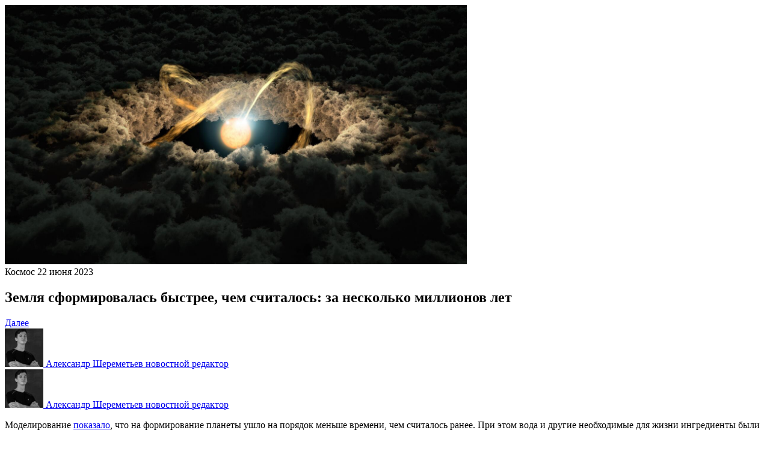

--- FILE ---
content_type: application/javascript
request_url: https://smi2.ru/counter/settings?payload=CK6iAxii66T6vTM&cb=_callbacks____0mknnmvgj
body_size: 1507
content:
_callbacks____0mknnmvgj("[base64]");